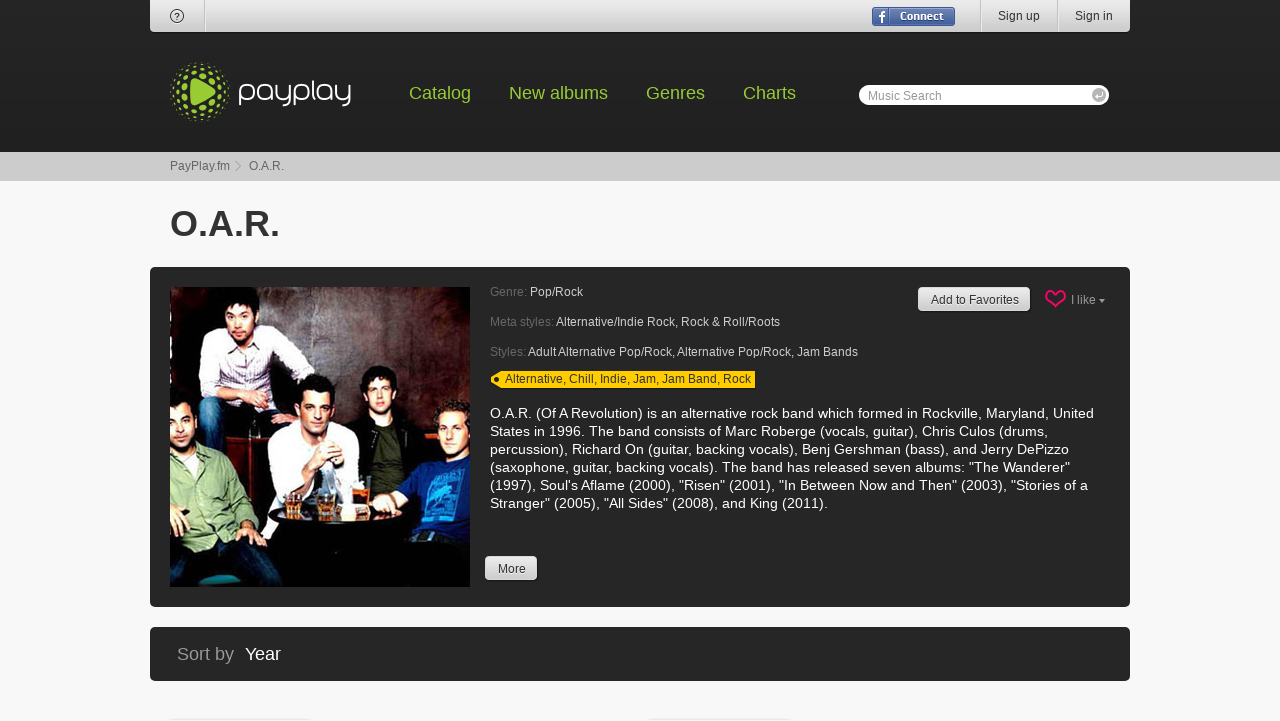

--- FILE ---
content_type: text/html; charset=UTF-8
request_url: https://payplay.fm/a26c0f-oar
body_size: 6442
content:
<!DOCTYPE html>
<html>
<head>
<meta http-equiv="Content-Type" content="text/html; charset=utf-8" />
<meta http-equiv="ImageResize" content="no" />
<meta http-equiv="ImageToolbar" content="no" />
<meta name="MSSmartTagsPreventParsing" content="true" />
<meta name="SKYPE_TOOLBAR" content="SKYPE_TOOLBAR_PARSER_COMPATIBLE" />
<link rel="stylesheet" type="text/css" href="/css/style.css" />
<script type="text/javascript" src="/js/jquery-1.8.2.min.js"></script>
<!--[if (gte IE 6)&(lte IE 8)]>
<script type="text/javascript" src="/js/selectivizr-min.js"></script>
<link rel="stylesheet" type="text/css" href="/css/ie.css" />
<![endif]--> 
<script type="text/javascript">var dt=new Date();var ndt=dt.getTimezoneOffset();var track_price=2000,track_rprice=1400;</script>
<script type="text/javascript" src="/js/functions.js"></script>
<title>PayPlay.FM - O.A.R. Mp3 Download</title>
</head>
<body>
<div id="signin">
	<form class="signin-wrap" action="/a26c0f-oar" method="post">
		<input type="hidden" name="login" value="1" />
		<div class="signin-title">Sign In</div>
		<ul>
			<li><label><input type="text" id="si-email" name="email" /><span>Email</span></label></li>
			<li><label><input type="password" id="si-password" name="password" /><span>Password</span></label><span class="forgot"><a href="/forgot-password">Forgot password?</a></span></li>
			<li class="submit"><input type="submit" value="" /><span>Sign In</span></li>
			<li class="fb"><a href="/sign-up?fbdoconnect"></a></li>
			<li class="close"><a href="#" title="Close"></a></li>
		</ul>
	</form>
</div>
<div class="header-wrap">
	<div class="header">
		<div class="header-user">
			<i class="bl"></i><i class="br"></i>
			<div class="header-user-help"><a href="/help" title="Help"><i class="i-header-help"></i></a></div>
			<ul class="header-user-social"></ul>
			<ul class="header-user-right">
				<li><a href="/sign-up" title="Sign up">Sign up</a></li>
				<li><a href="#" id="signin-show" title="Sign in">Sign in</a></li>
			</ul>
			<div class="header-user-connect"><a href="/sign-up?fbdoconnect" title="Sign in with Facebook"></a></div>
		</div>
		<div class="header-logo"><a href="/"></a></div>
		<ul class="header-nav">
			<li><a href="/catalog-artists">Catalog</a></li>
			<li><a href="/new-albums">New albums</a></li>
			<li><a href="/genres">Genres</a></li>
			<li><a href="/charts">Charts</a></li>
		</ul>
		<div class="header-search">
			<form action="/search">
				<label><input type="text" name="q" maxlength="32" autocomplete="off" onfocus="document.getElementById('s_l').style.visibility='hidden';" onblur="if(this.value=='')document.getElementById('s_l').style.visibility='visible';" id="autocomplete" /><span id="s_l">Music Search</span></label>
				<input type="submit" value="" />
			<div class="header-search-popup" id="ac_container">
				<i class="tl"></i><i class="tr"></i>
			</div>
			</form>
		</div>
	</div>
</div>
<div class="bc">
	<ul>
		<li><a href="/">PayPlay.fm</a></li>
		<li>O.A.R.</li>
	</ul>
</div>
<div class="page p-artist">
	<div class="page-header">
		<h1>O.A.R.</h1>
	</div>
	<div class="p-artist-header corner corner-dark">
		<img src="https://fr.payplay.fm/158735300-oar-photo.jpg" width="300" height="300" alt="O.A.R." />
		<div class="p-artist-header-desc">
			<dl class="p-artist-header-genre">
				<dt>Genre:</dt>
				<dd><a href="/genres/pop-rock-15">Pop/Rock</a></dd>
			</dl>
			<dl class="p-artist-header-genre">
				<dt>Meta styles:</dt>
				<dd><a href="/genres/pop-rock-15/alternative-indie-rock-750">Alternative/Indie Rock</a>, <a href="/genres/pop-rock-15/rock---roll-roots-946">Rock &amp; Roll/Roots</a></dd>
			</dl>
			<dl class="p-artist-header-genre">
				<dt>Styles:</dt>
				<dd><a href="/genres/pop-rock-15/alternative-indie-rock-750/adult-alternative-pop-rock-751">Adult Alternative Pop/Rock</a>, <a href="/genres/pop-rock-15/alternative-indie-rock-750/alternative-pop-rock-754">Alternative Pop/Rock</a>, <a href="/genres/pop-rock-15/rock---roll-roots-946/jam-bands-955">Jam Bands</a></dd>
			</dl>
			<div class="tags"><u></u><u></u><a href="/tags/alternative">Alternative</a>, <a href="/tags/chill">Chill</a>, <a href="/tags/indie">Indie</a>, <a href="/tags/jam">Jam</a>, <a href="/tags/jam_band">Jam Band</a>, <a href="/tags/rock">Rock</a></div>
			<div class="p-artist-header-text">
				<p>O.A.R. (Of A Revolution) is an alternative rock band which formed in Rockville, Maryland, United States in 1996. The band consists of Marc Roberge (vocals, guitar), Chris Culos (drums, percussion), Richard On (guitar, backing vocals), Benj Gershman (bass), and Jerry DePizzo (saxophone, guitar, backing vocals). The band has released seven albums: &quot;The Wanderer&quot; (1997), Soul&#039;s Aflame (2000), &quot;Risen&quot; (2001), &quot;In Between Now and Then&quot; (2003), &quot;Stories of a Stranger&quot; (2005), &quot;All Sides&quot; (2008), and King (2011).<p>
				<p class="hidden" id="p_more">After gaining a following as a popular live act on college campuses, the band has gained popular success since signing to Lava Records in 2005, with their singles &quot;Love And Memories&quot; and &quot;Shattered (Turn the Car Around)&quot; gaining mainstream radio airplay. Speaking with Songfacts in an interview, Roberge explained &quot;Love and Memories&quot; was inspired by the Jim Carrey and Kate Winslet movie, The Eternal Sunshine of the Spotless Mind.<br /> <br /> The members of O.A.R. first came together in Rockville, Maryland in the basement of drummer Chris Culos&#039; childhood home in 1996. As a young group of musicians, they were the prototype of the modern, self-starting band--taking charge of their fate by working the internet and building an identifiable sound. The band&#039;s music, a rock/reggae fusion, consisted of songs that were fully accessible, yet teasingly elusive. Attracting fans all across the country, the band members toured relentlessly, pushing their album sales through boundless dedication and word-of-mouth appeal, never waiting for the industry to catch up. O.A.R. owes much of their success to piracy and Napster, the mp3 sharing engine. Around 2000, O.A.R.&#039;s popularity greatly increased among college students because their song &quot;Crazy Game of Poker&quot; was a huge hit on Napster.<br /> <br /> By the time the band had reached their 10 year anniversary together, they had sold over 1.2 million albums and performed in front of over 1 million people. Their studio record, Stories of a Stranger, produced radio favorites ?Love and Memories? and ?Heard the World? as well as mtvU&#039;s Most Downloaded Video of 2006, ?Lay Down.? The band followed up the successful release with a live double disc CD and DVD set, Live From Madison Square Garden, recorded during the band&#039;s second sold-out performance at the prestigious arena. <br /> <br /> Early in 2008, the band members holed themselves up in a studio in Los Angeles to work on their next project, All Sides. The album was released on July 15th.<br /> <br /> The Heaven Songfacts reports that the first single from O.A.R.&#039;s seventh studio album, King was released on June 7, 2011 on Wind-Up Records.<br /> <br /> . For more information about O.A.R., go to www.ofarevolution.com.<p>
			</div>
			 <div class="p-artist-header-buttons">
				<a class="button square h26" href="#" id="a_more"><u></u><u></u>More</a>
			</div>
			<div class="p-artist-header-likes">
				<a href="/authorization" class="button square h26"><u></u><u></u>Add to Favorites</a>
				<div class="likes">
					<i class="ct"></i><i class="cb"></i>
					<a href="#">I like <i class="i-darr"></i></a>
					<ul>
						<li><iframe src="//www.facebook.com/plugins/like.php?href=http%3A%2F%2Fpayplay.fm%2Fa26c0f-oar;send=false&amp;layout=button_count&amp;width=255&amp;show_faces=false&amp;action=like&amp;colorscheme=light&amp;font=tahoma&amp;height=21&amp;locale=en_US" scrolling="no" frameborder="0" style="overflow:hidden; width:85px; height:21px;" allowTransparency="true"></iframe></li>
						<li><a href="https://twitter.com/share" class="twitter-share-button" data-url="http://payplay.fm/a26c0f-oar" data-text="Buy Cheap mp3s of O.A.R.">Tweet</a><script>!function(d,s,id){var js,fjs=d.getElementsByTagName(s)[0];if(!d.getElementById(id)){js=d.createElement(s);js.id=id;js.src="//platform.twitter.com/widgets.js";fjs.parentNode.insertBefore(js,fjs);}}(document,"script","twitter-wjs");</script></li>
						<!--<li><g:plusone size="medium" href="payplay.fm/a26c0f-oar"></g:plusone><script type="text/javascript">(function() {var po = document.createElement('script'); po.type = 'text/javascript'; po.async = true;po.src = 'https://apis.google.com/js/plusone.js';var s = document.getElementsByTagName('script')[0]; s.parentNode.insertBefore(po, s);})();</script></li>-->
					</ul>
				</div>
			</div>
		</div>
	</div>
	<div class="p-artist-sorter corner corner-dark">
		<ul>
			<li class="sortby">
				Sort by
				<div class="p-artist-sorter-handler">
					<a href="#">Year</a>
					<div class="p-artist-sorter-popup">
						<i class="ct"></i><i class="tr"></i><i class="cr"></i><i class="br"></i><i class="cb"></i><i class="bl"></i><i class="cl"></i><i class="tl"></i>
						<ul>
							<li><a href="/a26c0f-oar?sort=alphabet">Alphabet</a></li>
							<li><a href="/a26c0f-oar?sort=bestselling">Bestselling</a></li>
						</ul>
					</div>
				</div>
			</li>
		</ul>
		<ul class="alphabet">&nbsp;</ul>
	</div>
	<div class="p-artist-discography">
	
		<div class="album-type-dg">
			<a href="/rca489-oar-live-in-boston" class="album-type-dg-image"><img src="https://cr.payplay.fm/828553140-live-in-boston-cover.jpg" width="140" height="140" alt="Live In Boston" /></a>
			<div class="album-type-dg-desc">
				<h2><a href="/rca489-oar-live-in-boston">Live In Boston</a></h2>
				<dl class="rating" id="avr_r828553">
					<dd>
						<ul>
							<li class="rated"><span style="width: 87%;"></span></li>
<li class="rate-1"><a href="/authorization" id="avr_828553_1" title="Register or login to rate this album"></a></li>
<li class="rate-2"><a href="/authorization" id="avr_828553_2" title="Register or login to rate this album"></a></li>
<li class="rate-3"><a href="/authorization" id="avr_828553_3" title="Register or login to rate this album"></a></li>
<li class="rate-4"><a href="/authorization" id="avr_828553_4" title="Register or login to rate this album"></a></li>
<li class="rate-5"><a href="/authorization" id="avr_828553_5" title="Register or login to rate this album"></a></li>
						</ul>
					</dd>
					<dt>3</dt>
				</dl>
				<dl class="album-data">
					<dt>Year:</dt>
					<dd>2024</dd>
					<dt>Tracks:</dt>
					<dd>27</dd>
					<dt>Bitrate:</dt>
					<dd>320 kbps</dd>
				</dl>
				<div class="album-type-dg-options">
<div class="buybutton"><a href="/authorization" class="buybutton-big"><span class="buybutton-price">$3.78</span><span class="buybutton-buy">Buy</span></a><a href="/authorization" class="buybutton-small gray"></a></div>				</div>
			</div>
		</div>
	
		<div class="album-type-dg">
			<a href="/rb6b4c-oar-the-arcade" class="album-type-dg-image"><img src="https://cr.payplay.fm/748364140-the-arcade-cover.jpg" width="140" height="140" alt="The Arcade" /></a>
			<div class="album-type-dg-desc">
				<h2><a href="/rb6b4c-oar-the-arcade">The Arcade</a></h2>
				<dl class="rating" id="avr_r748364">
					<dd>
						<ul>
							<li class="rated"><span style="width: 100%;"></span></li>
<li class="rate-1"><a href="/authorization" id="avr_748364_1" title="Register or login to rate this album"></a></li>
<li class="rate-2"><a href="/authorization" id="avr_748364_2" title="Register or login to rate this album"></a></li>
<li class="rate-3"><a href="/authorization" id="avr_748364_3" title="Register or login to rate this album"></a></li>
<li class="rate-4"><a href="/authorization" id="avr_748364_4" title="Register or login to rate this album"></a></li>
<li class="rate-5"><a href="/authorization" id="avr_748364_5" title="Register or login to rate this album"></a></li>
						</ul>
					</dd>
					<dt>2</dt>
				</dl>
				<dl class="album-data">
					<dt>Year:</dt>
					<dd>2022</dd>
					<dt>Tracks:</dt>
					<dd>10</dd>
					<dt>Bitrate:</dt>
					<dd>320 kbps</dd>
				</dl>
				<div class="album-type-dg-options">
<div class="buybutton"><a href="/authorization" class="buybutton-big"><span class="buybutton-price">$1.40</span><span class="buybutton-buy">Buy</span></a><a href="/authorization" class="buybutton-small gray"></a></div>				</div>
			</div>
		</div>
	
		<div class="album-type-dg">
			<a href="/r9a908-oar-the-mighty" class="album-type-dg-image"><img src="https://cr.payplay.fm/633096140-the-mighty-cover.jpg" width="140" height="140" alt="The Mighty" /></a>
			<div class="album-type-dg-desc">
				<h2><a href="/r9a908-oar-the-mighty">The Mighty</a></h2>
				<dl class="rating" id="avr_r633096">
					<dd>
						<ul>
							<li class="rated"><span style="width: 78%;"></span></li>
<li class="rate-1"><a href="/authorization" id="avr_633096_1" title="Register or login to rate this album"></a></li>
<li class="rate-2"><a href="/authorization" id="avr_633096_2" title="Register or login to rate this album"></a></li>
<li class="rate-3"><a href="/authorization" id="avr_633096_3" title="Register or login to rate this album"></a></li>
<li class="rate-4"><a href="/authorization" id="avr_633096_4" title="Register or login to rate this album"></a></li>
<li class="rate-5"><a href="/authorization" id="avr_633096_5" title="Register or login to rate this album"></a></li>
						</ul>
					</dd>
					<dt>10</dt>
				</dl>
				<dl class="album-data">
					<dt>Year:</dt>
					<dd>2019</dd>
					<dt>Tracks:</dt>
					<dd>10</dd>
					<dt>Bitrate:</dt>
					<dd>320 kbps</dd>
				</dl>
				<div class="album-type-dg-options">
<div class="buybutton"><a href="/authorization" class="buybutton-big"><span class="buybutton-price">$1.40</span><span class="buybutton-buy">Buy</span></a><a href="/authorization" class="buybutton-small gray"></a></div>				</div>
			</div>
		</div>
	
		<div class="album-type-dg">
			<a href="/r836de-oar-xx" class="album-type-dg-image"><img src="https://cr.payplay.fm/538334140-xx-cover.jpg" width="140" height="140" alt="XX" /></a>
			<div class="album-type-dg-desc">
				<h2><a href="/r836de-oar-xx">XX</a></h2>
				<dl class="rating" id="avr_r538334">
					<dd>
						<ul>
							<li class="rated"><span style="width: 68%;"></span></li>
<li class="rate-1"><a href="/authorization" id="avr_538334_1" title="Register or login to rate this album"></a></li>
<li class="rate-2"><a href="/authorization" id="avr_538334_2" title="Register or login to rate this album"></a></li>
<li class="rate-3"><a href="/authorization" id="avr_538334_3" title="Register or login to rate this album"></a></li>
<li class="rate-4"><a href="/authorization" id="avr_538334_4" title="Register or login to rate this album"></a></li>
<li class="rate-5"><a href="/authorization" id="avr_538334_5" title="Register or login to rate this album"></a></li>
						</ul>
					</dd>
					<dt>12</dt>
				</dl>
				<dl class="album-data">
					<dt>Year:</dt>
					<dd>2016</dd>
					<dt>Tracks:</dt>
					<dd>24</dd>
					<dt>Bitrate:</dt>
					<dd>320 kbps</dd>
				</dl>
				<div class="album-type-dg-options">
<div class="buybutton"><a href="/authorization" class="buybutton-big"><span class="buybutton-price">$3.36</span><span class="buybutton-buy">Buy</span></a><a href="/authorization" class="buybutton-small gray"></a></div>				</div>
			</div>
		</div>
	
		<div class="album-type-dg">
			<a href="/r68445-oar-the-rockville" class="album-type-dg-image"><img src="https://cr.payplay.fm/427077140-the-rockville-cover.jpg" width="140" height="140" alt="The Rockville" /></a>
			<div class="album-type-dg-desc">
				<h2><a href="/r68445-oar-the-rockville">The Rockville</a></h2>
				<dl class="rating" id="avr_r427077">
					<dd>
						<ul>
							<li class="rated"><span style="width: 83%;"></span></li>
<li class="rate-1"><a href="/authorization" id="avr_427077_1" title="Register or login to rate this album"></a></li>
<li class="rate-2"><a href="/authorization" id="avr_427077_2" title="Register or login to rate this album"></a></li>
<li class="rate-3"><a href="/authorization" id="avr_427077_3" title="Register or login to rate this album"></a></li>
<li class="rate-4"><a href="/authorization" id="avr_427077_4" title="Register or login to rate this album"></a></li>
<li class="rate-5"><a href="/authorization" id="avr_427077_5" title="Register or login to rate this album"></a></li>
						</ul>
					</dd>
					<dt>13</dt>
				</dl>
				<dl class="album-data">
					<dt>Year:</dt>
					<dd>2014</dd>
					<dt>Tracks:</dt>
					<dd>10</dd>
					<dt>Bitrate:</dt>
					<dd>320 kbps</dd>
				</dl>
				<div class="album-type-dg-options">
<div class="buybutton"><a href="/authorization" class="buybutton-big"><span class="buybutton-price">$1.40</span><span class="buybutton-buy">Buy</span></a><a href="/authorization" class="buybutton-small gray"></a></div>				</div>
			</div>
		</div>
	
		<div class="album-type-dg">
			<a href="/r681d5-oar-peace-cds" class="album-type-dg-image"><img src="https://cr.payplay.fm/426453140-peace-cds-cover.jpg" width="140" height="140" alt="Peace (CDS)" /></a>
			<div class="album-type-dg-desc">
				<h2><a href="/r681d5-oar-peace-cds">Peace (CDS)</a></h2>
				<dl class="rating" id="avr_r426453">
					<dd>
						<ul>
							<li class="rated"><span style="width: 80%;"></span></li>
<li class="rate-1"><a href="/authorization" id="avr_426453_1" title="Register or login to rate this album"></a></li>
<li class="rate-2"><a href="/authorization" id="avr_426453_2" title="Register or login to rate this album"></a></li>
<li class="rate-3"><a href="/authorization" id="avr_426453_3" title="Register or login to rate this album"></a></li>
<li class="rate-4"><a href="/authorization" id="avr_426453_4" title="Register or login to rate this album"></a></li>
<li class="rate-5"><a href="/authorization" id="avr_426453_5" title="Register or login to rate this album"></a></li>
						</ul>
					</dd>
					<dt>4</dt>
				</dl>
				<dl class="album-data">
					<dt>Year:</dt>
					<dd>2014</dd>
					<dt>Tracks:</dt>
					<dd>1</dd>
					<dt>Bitrate:</dt>
					<dd>320 kbps</dd>
				</dl>
				<div class="album-type-dg-options">
<div class="buybutton"><a href="/authorization" class="buybutton-big"><span class="buybutton-price">$0.14</span><span class="buybutton-buy">Buy</span></a><a href="/authorization" class="buybutton-small gray"></a></div>				</div>
			</div>
		</div>
	
		<div class="album-type-dg">
			<a href="/r58511-oar-live-on-red-rocks-cd1" class="album-type-dg-image"><img src="https://cr.payplay.fm/361745140-live-on-red-rocks-cd1-cover.jpg" width="140" height="140" alt="Live On Red Rocks CD1" /></a>
			<div class="album-type-dg-desc">
				<h2><a href="/r58511-oar-live-on-red-rocks-cd1">Live On Red Rocks CD1</a></h2>
				<dl class="rating" id="avr_r361745">
					<dd>
						<ul>
							<li class="rated"><span style="width: 100%;"></span></li>
<li class="rate-1"><a href="/authorization" id="avr_361745_1" title="Register or login to rate this album"></a></li>
<li class="rate-2"><a href="/authorization" id="avr_361745_2" title="Register or login to rate this album"></a></li>
<li class="rate-3"><a href="/authorization" id="avr_361745_3" title="Register or login to rate this album"></a></li>
<li class="rate-4"><a href="/authorization" id="avr_361745_4" title="Register or login to rate this album"></a></li>
<li class="rate-5"><a href="/authorization" id="avr_361745_5" title="Register or login to rate this album"></a></li>
						</ul>
					</dd>
					<dt>3</dt>
				</dl>
				<dl class="album-data">
					<dt>Year:</dt>
					<dd>2012</dd>
					<dt>Tracks:</dt>
					<dd>12</dd>
					<dt>Bitrate:</dt>
					<dd>320 kbps</dd>
				</dl>
				<div class="album-type-dg-options">
<div class="buybutton"><a href="/authorization" class="buybutton-big"><span class="buybutton-price">$1.68</span><span class="buybutton-buy">Buy</span></a><a href="/authorization" class="buybutton-small gray"></a></div>				</div>
			</div>
		</div>
	
		<div class="album-type-dg">
			<a href="/r5833f-oar-live-on-red-rocks-cd2" class="album-type-dg-image"><img src="https://cr.payplay.fm/361279140-live-on-red-rocks-cd2-cover.jpg" width="140" height="140" alt="Live On Red Rocks CD2" /></a>
			<div class="album-type-dg-desc">
				<h2><a href="/r5833f-oar-live-on-red-rocks-cd2">Live On Red Rocks CD2</a></h2>
				<dl class="rating" id="avr_r361279">
					<dd>
						<ul>
							<li class="rated"><span style="width: 100%;"></span></li>
<li class="rate-1"><a href="/authorization" id="avr_361279_1" title="Register or login to rate this album"></a></li>
<li class="rate-2"><a href="/authorization" id="avr_361279_2" title="Register or login to rate this album"></a></li>
<li class="rate-3"><a href="/authorization" id="avr_361279_3" title="Register or login to rate this album"></a></li>
<li class="rate-4"><a href="/authorization" id="avr_361279_4" title="Register or login to rate this album"></a></li>
<li class="rate-5"><a href="/authorization" id="avr_361279_5" title="Register or login to rate this album"></a></li>
						</ul>
					</dd>
					<dt>2</dt>
				</dl>
				<dl class="album-data">
					<dt>Year:</dt>
					<dd>2012</dd>
					<dt>Tracks:</dt>
					<dd>10</dd>
					<dt>Bitrate:</dt>
					<dd>320 kbps</dd>
				</dl>
				<div class="album-type-dg-options">
<div class="buybutton"><a href="/authorization" class="buybutton-big"><span class="buybutton-price">$1.40</span><span class="buybutton-buy">Buy</span></a><a href="/authorization" class="buybutton-small gray"></a></div>				</div>
			</div>
		</div>
	
		<div class="album-type-dg">
			<a href="/r4ef53-oar-king" class="album-type-dg-image"><img src="https://cr.payplay.fm/323411140-king-cover.jpg" width="140" height="140" alt="King" /></a>
			<div class="album-type-dg-desc">
				<h2><a href="/r4ef53-oar-king">King</a></h2>
				<dl class="rating" id="avr_r323411">
					<dd>
						<ul>
							<li class="rated"><span style="width: 72%;"></span></li>
<li class="rate-1"><a href="/authorization" id="avr_323411_1" title="Register or login to rate this album"></a></li>
<li class="rate-2"><a href="/authorization" id="avr_323411_2" title="Register or login to rate this album"></a></li>
<li class="rate-3"><a href="/authorization" id="avr_323411_3" title="Register or login to rate this album"></a></li>
<li class="rate-4"><a href="/authorization" id="avr_323411_4" title="Register or login to rate this album"></a></li>
<li class="rate-5"><a href="/authorization" id="avr_323411_5" title="Register or login to rate this album"></a></li>
						</ul>
					</dd>
					<dt>12</dt>
				</dl>
				<dl class="album-data">
					<dt>Year:</dt>
					<dd>2011</dd>
					<dt>Tracks:</dt>
					<dd>20</dd>
					<dt>Bitrate:</dt>
					<dd>320 kbps</dd>
				</dl>
				<div class="album-type-dg-options">
<div class="buybutton"><a href="/authorization" class="buybutton-big"><span class="buybutton-price">$2.80</span><span class="buybutton-buy">Buy</span></a><a href="/authorization" class="buybutton-small gray"></a></div>				</div>
			</div>
		</div>
	
		<div class="album-type-dg">
			<a href="/r5037e-oar-rain-or-shine-cd1" class="album-type-dg-image"><img src="https://cr.payplay.fm/328574140-rain-or-shine-cd1-cover.jpg" width="140" height="140" alt="Rain Or Shine CD1" /></a>
			<div class="album-type-dg-desc">
				<h2><a href="/r5037e-oar-rain-or-shine-cd1">Rain Or Shine CD1</a></h2>
				<dl class="rating" id="avr_r328574">
					<dd>
						<ul>
							<li class="rated"><span style="width: 100%;"></span></li>
<li class="rate-1"><a href="/authorization" id="avr_328574_1" title="Register or login to rate this album"></a></li>
<li class="rate-2"><a href="/authorization" id="avr_328574_2" title="Register or login to rate this album"></a></li>
<li class="rate-3"><a href="/authorization" id="avr_328574_3" title="Register or login to rate this album"></a></li>
<li class="rate-4"><a href="/authorization" id="avr_328574_4" title="Register or login to rate this album"></a></li>
<li class="rate-5"><a href="/authorization" id="avr_328574_5" title="Register or login to rate this album"></a></li>
						</ul>
					</dd>
					<dt>1</dt>
				</dl>
				<dl class="album-data">
					<dt>Year:</dt>
					<dd>2010</dd>
					<dt>Tracks:</dt>
					<dd>9</dd>
					<dt>Bitrate:</dt>
					<dd>320 kbps</dd>
				</dl>
				<div class="album-type-dg-options">
<div class="buybutton"><a href="/authorization" class="buybutton-big"><span class="buybutton-price">$1.26</span><span class="buybutton-buy">Buy</span></a><a href="/authorization" class="buybutton-small gray"></a></div>				</div>
			</div>
		</div>
	</div>
<ul class="paginator"><li class="active"><b>1</b></li>
<li><a href="/a26c0f-oar?n=2"><b>2</b></a></li>
<li><a href="/a26c0f-oar?n=3"><b>3</b></a></li>
<li><a href="/a26c0f-oar?n=2" title="Next Page" class="button square h26"><u></u><u></u>&rarr;</a></li> <li class="full"><a href="/a26c0f-oar?n=0" class="button square h26" title="Full List"><u></u><u></u>Full list</a></li></ul>
	<div class="title"><b>Similar artists</b></div>
	<ul class="similar">
<li><a href="/ad2b1-dave-matthews-band"><img src="https://fr.payplay.fm/05393760-dave-matthews-band-photo.jpg" width="60" height="60" alt="Dave Matthews Band" /><b>Dave Matthews Band <span>232</span></b></a></li><li><a href="/a48aed-virginia-coalition"><img src="https://fr.payplay.fm/29770960-virginia-coalition-photo.jpg" width="60" height="60" alt="Virginia Coalition" /><b>Virginia Coalition <span>4</span></b></a></li><li><a href="/a3b236-widespread-panic"><img src="https://fr.payplay.fm/24223060-widespread-panic-photo.jpg" width="60" height="60" alt="Widespread Panic" /><b>Widespread Panic <span>100</span></b></a></li><li><a href="/a167da-guster"><img src="https://fr.payplay.fm/09212260-guster-photo.jpg" width="60" height="60" alt="Guster" /><b>Guster <span>18</span></b></a></li><li><a href="/a17eec-howie-day"><img src="https://fr.payplay.fm/09802860-howie-day-photo.jpg" width="60" height="60" alt="Howie Day" /><b>Howie Day <span>8</span></b></a></li><li><a href="/a6325c-black-crowes"><img src="https://fr.payplay.fm/40610860-black-crowes-photo.jpg" width="60" height="60" alt="Black Crowes" /><b>Black Crowes <span>3</span></b></a></li><li><a href="/ad2ae-dave-matthews"><img src="https://fr.payplay.fm/05393460-dave-matthews-photo.jpg" width="60" height="60" alt="Dave Matthews" /><b>Dave Matthews <span>14</span></b></a></li><li><a href="/ad603-david-gray"><img src="https://fr.payplay.fm/05478760-david-gray-photo.jpg" width="60" height="60" alt="David Gray" /><b>David Gray <span>41</span></b></a></li><li><a href="/af035-dispatch"><img src="https://fr.payplay.fm/06149360-dispatch-photo.jpg" width="60" height="60" alt="Dispatch" /><b>Dispatch <span>15</span></b></a></li><li><a href="/a2ff31-sister-hazel"><img src="https://fr.payplay.fm/19640160-sister-hazel-photo.jpg" width="60" height="60" alt="Sister Hazel" /><b>Sister Hazel <span>27</span></b></a></li><li><a href="/a48a6-barefoot-truth"><img src="https://fr.payplay.fm/01859860-barefoot-truth-photo.jpg" width="60" height="60" alt="Barefoot Truth" /><b>Barefoot Truth <span>5</span></b></a></li><li><a href="/a1377a-five-for-fighting"><img src="https://fr.payplay.fm/07973860-five-for-fighting-photo.jpg" width="60" height="60" alt="Five For Fighting" /><b>Five For Fighting <span>11</span></b></a></li><li><a href="/a15ed7-govt-mule"><img src="https://fr.payplay.fm/08981560-govt-mule-photo.jpg" width="60" height="60" alt="Gov&#039;t Mule" /><b>Gov&#039;t Mule <span>86</span></b></a></li><li><a href="/a22e8f-michael-franti"><img src="https://fr.payplay.fm/14299160-michael-franti-photo.jpg" width="60" height="60" alt="Michael Franti" /><b>Michael Franti <span>11</span></b></a></li><li><a href="/a22e92-michael-franti-and-spearhead"><img src="https://fr.payplay.fm/14299460-michael-franti-and-spearhead-photo.jpg" width="60" height="60" alt="Michael Franti and Spearhead" /><b>Michael Franti and Spearhead <span>4</span></b></a></li><li><a href="/a27f97-passafire"><img src="https://fr.payplay.fm/16373560-passafire-photo.jpg" width="60" height="60" alt="Passafire" /><b>Passafire <span>6</span></b></a></li><li><a href="/a2b487-red-wanting-blue"><img src="https://fr.payplay.fm/17728760-red-wanting-blue-photo.jpg" width="60" height="60" alt="Red Wanting Blue" /><b>Red Wanting Blue <span>10</span></b></a></li><li><a href="/a5466-better-than-ezra"><img src="https://fr.payplay.fm/02160660-better-than-ezra-photo.jpg" width="60" height="60" alt="Better Than Ezra" /><b>Better Than Ezra <span>12</span></b></a></li><li><a href="/a13aa9-fnco"><img src="https://fr.payplay.fm/08055360-fnco-photo.jpg" width="60" height="60" alt="FN-Co." /><b>FN-Co. <span>1</span></b></a></li><li><a href="/a2aeab-ratdog"><img src="https://fr.payplay.fm/17578760-ratdog-photo.jpg" width="60" height="60" alt="Ratdog" /><b>Ratdog <span>3</span></b></a></li><li><a href="/a2c52e-rob-thomas"><img src="https://fr.payplay.fm/18155060-rob-thomas-photo.jpg" width="60" height="60" alt="Rob Thomas" /><b>Rob Thomas <span>20</span></b></a></li><li><a href="/a2d5fa-rusted-root"><img src="https://fr.payplay.fm/18585060-rusted-root-photo.jpg" width="60" height="60" alt="Rusted Root" /><b>Rusted Root <span>12</span></b></a></li>	</ul>
</div>
<div class="footer-wrap">
	<div class="footer">
		<dl>
			<dt>Statistics</dt>
			<dd>Artists: <span>325964</span></dd>
			<dd>Albums: <span>1007010</span></dd>
			<dd>Tracks: <span>11187024</span></dd>
			<dd>Storage: <span>89650 GB</span></dd>
		</dl>
		<dl>
			<dt>Support</dt>
			<dd><a href="/mailbox">Customer Contact</a></dd>
			<dd><a href="/help">Help</a></dd>
			<dd><a href="/help">First time here?</a></dd>
		</dl>
		<dl>
			<dt>Legal</dt>
			<dd><a href="/termsandconditions">Terms of Service</a></dd>
			<dd><a href="/legalinfo">Legal Info</a></dd>
			<dd><a href="/privacypolicy">Privacy Policy</a></dd>
			<dd><a href="/copyrightpolicy">Copyright Policy</a></dd>
		</dl>
		<ul>
			<li class="cd"><b>Burn CD</b> Burn your music and enjoy it everywhere.</li>
			<li class="ipod"><b>iPod compatible</b> All tunes are perfect for iPod, iPhone &amp; PDA.</li>
			<li class="download"><b>Simple Downloads</b> It's as easy as ABC. There is nothing to do.</li>
		</ul>
	</div>
</div>
<noindex><span id="mp3chromeless" style="display: none;"></span></noindex>
<div class="footer-bottom-wrap">
	<div class="footer-bottom">
		<div class="footer-bottom-copy">
			Copyright &copy; 2005-2026, PayPlay. All rights reserved.
		</div>
		<ul class="footer-bottom-social"></ul>
	</div>
</div>
</body>
</html>
